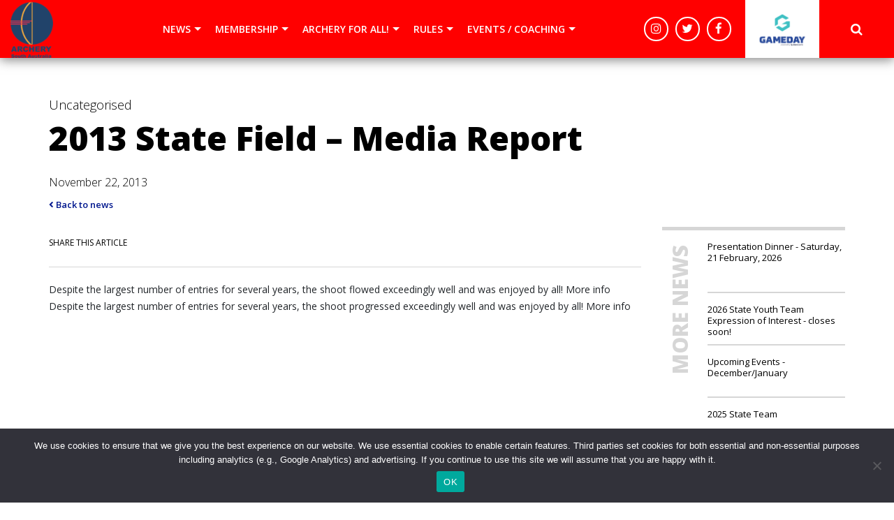

--- FILE ---
content_type: text/html; charset=UTF-8
request_url: https://archerysa.org.au/2013-state-field-media-report/
body_size: 16111
content:
<!DOCTYPE html>
<html lang="en-AU" xmlns:fb="https://www.facebook.com/2008/fbml" xmlns:addthis="https://www.addthis.com/help/api-spec"  class="no-js no-svg">
	<head>
		<meta charset="UTF-8">
		<meta name="viewport" content="width=device-width, initial-scale=1">
		<link rel="profile" href="https://gmpg.org/xfn/11">
		<title>
		    2013 State Field &#8211; Media Report &#124; ARCHERY SA		</title>
		<link rel="shortcut icon" href="" />
		<meta name='robots' content='max-image-preview:large' />
<link rel='dns-prefetch' href='//maxcdn.bootstrapcdn.com' />
<link rel='dns-prefetch' href='//use.fontawesome.com' />
<link rel='dns-prefetch' href='//s7.addthis.com' />
<link rel="alternate" title="oEmbed (JSON)" type="application/json+oembed" href="https://archerysa.org.au/wp-json/oembed/1.0/embed?url=https%3A%2F%2Farcherysa.org.au%2F2013-state-field-media-report%2F" />
<link rel="alternate" title="oEmbed (XML)" type="text/xml+oembed" href="https://archerysa.org.au/wp-json/oembed/1.0/embed?url=https%3A%2F%2Farcherysa.org.au%2F2013-state-field-media-report%2F&#038;format=xml" />
		<style>
			.lazyload,
			.lazyloading {
				max-width: 100%;
			}
		</style>
		<style type="text/css">
.hasCountdown{text-shadow:transparent 0 1px 1px;overflow:hidden;padding:5px}
.countdown_rtl{direction:rtl}
.countdown_holding span{background-color:#ccc}
.countdown_row{clear:both;width:100%;text-align:center}
.countdown_show1 .countdown_section{width:98%}
.countdown_show2 .countdown_section{width:48%}
.countdown_show3 .countdown_section{width:32.5%}
.countdown_show4 .countdown_section{width:24.5%}
.countdown_show5 .countdown_section{width:19.5%}
.countdown_show6 .countdown_section{width:16.25%}
.countdown_show7 .countdown_section{width:14%}
.countdown_section{display:block;float:left;font-size:75%;text-align:center;margin:3px 0}
.countdown_amount{font-size:200%}
.countdown_descr{display:block;width:100%}
a.countdown_infolink{display:block;border-radius:10px;width:14px;height:13px;float:right;font-size:9px;line-height:13px;font-weight:700;text-align:center;position:relative;top:-15px;border:1px solid}
#countdown-preview{padding:10px}
</style>
<style id='wp-img-auto-sizes-contain-inline-css' type='text/css'>
img:is([sizes=auto i],[sizes^="auto," i]){contain-intrinsic-size:3000px 1500px}
/*# sourceURL=wp-img-auto-sizes-contain-inline-css */
</style>
<link rel='stylesheet' id='tribe-events-pro-mini-calendar-block-styles-css' href='https://archerysa.org.au/wp-content/plugins/events-calendar-pro/build/css/tribe-events-pro-mini-calendar-block.css?ver=7.7.12' type='text/css' media='all' />
<style id='wp-emoji-styles-inline-css' type='text/css'>

	img.wp-smiley, img.emoji {
		display: inline !important;
		border: none !important;
		box-shadow: none !important;
		height: 1em !important;
		width: 1em !important;
		margin: 0 0.07em !important;
		vertical-align: -0.1em !important;
		background: none !important;
		padding: 0 !important;
	}
/*# sourceURL=wp-emoji-styles-inline-css */
</style>
<link rel='stylesheet' id='wp-block-library-css' href='https://archerysa.org.au/wp-includes/css/dist/block-library/style.min.css?ver=6.9' type='text/css' media='all' />
<style id='global-styles-inline-css' type='text/css'>
:root{--wp--preset--aspect-ratio--square: 1;--wp--preset--aspect-ratio--4-3: 4/3;--wp--preset--aspect-ratio--3-4: 3/4;--wp--preset--aspect-ratio--3-2: 3/2;--wp--preset--aspect-ratio--2-3: 2/3;--wp--preset--aspect-ratio--16-9: 16/9;--wp--preset--aspect-ratio--9-16: 9/16;--wp--preset--color--black: #000000;--wp--preset--color--cyan-bluish-gray: #abb8c3;--wp--preset--color--white: #ffffff;--wp--preset--color--pale-pink: #f78da7;--wp--preset--color--vivid-red: #cf2e2e;--wp--preset--color--luminous-vivid-orange: #ff6900;--wp--preset--color--luminous-vivid-amber: #fcb900;--wp--preset--color--light-green-cyan: #7bdcb5;--wp--preset--color--vivid-green-cyan: #00d084;--wp--preset--color--pale-cyan-blue: #8ed1fc;--wp--preset--color--vivid-cyan-blue: #0693e3;--wp--preset--color--vivid-purple: #9b51e0;--wp--preset--gradient--vivid-cyan-blue-to-vivid-purple: linear-gradient(135deg,rgb(6,147,227) 0%,rgb(155,81,224) 100%);--wp--preset--gradient--light-green-cyan-to-vivid-green-cyan: linear-gradient(135deg,rgb(122,220,180) 0%,rgb(0,208,130) 100%);--wp--preset--gradient--luminous-vivid-amber-to-luminous-vivid-orange: linear-gradient(135deg,rgb(252,185,0) 0%,rgb(255,105,0) 100%);--wp--preset--gradient--luminous-vivid-orange-to-vivid-red: linear-gradient(135deg,rgb(255,105,0) 0%,rgb(207,46,46) 100%);--wp--preset--gradient--very-light-gray-to-cyan-bluish-gray: linear-gradient(135deg,rgb(238,238,238) 0%,rgb(169,184,195) 100%);--wp--preset--gradient--cool-to-warm-spectrum: linear-gradient(135deg,rgb(74,234,220) 0%,rgb(151,120,209) 20%,rgb(207,42,186) 40%,rgb(238,44,130) 60%,rgb(251,105,98) 80%,rgb(254,248,76) 100%);--wp--preset--gradient--blush-light-purple: linear-gradient(135deg,rgb(255,206,236) 0%,rgb(152,150,240) 100%);--wp--preset--gradient--blush-bordeaux: linear-gradient(135deg,rgb(254,205,165) 0%,rgb(254,45,45) 50%,rgb(107,0,62) 100%);--wp--preset--gradient--luminous-dusk: linear-gradient(135deg,rgb(255,203,112) 0%,rgb(199,81,192) 50%,rgb(65,88,208) 100%);--wp--preset--gradient--pale-ocean: linear-gradient(135deg,rgb(255,245,203) 0%,rgb(182,227,212) 50%,rgb(51,167,181) 100%);--wp--preset--gradient--electric-grass: linear-gradient(135deg,rgb(202,248,128) 0%,rgb(113,206,126) 100%);--wp--preset--gradient--midnight: linear-gradient(135deg,rgb(2,3,129) 0%,rgb(40,116,252) 100%);--wp--preset--font-size--small: 13px;--wp--preset--font-size--medium: 20px;--wp--preset--font-size--large: 36px;--wp--preset--font-size--x-large: 42px;--wp--preset--spacing--20: 0.44rem;--wp--preset--spacing--30: 0.67rem;--wp--preset--spacing--40: 1rem;--wp--preset--spacing--50: 1.5rem;--wp--preset--spacing--60: 2.25rem;--wp--preset--spacing--70: 3.38rem;--wp--preset--spacing--80: 5.06rem;--wp--preset--shadow--natural: 6px 6px 9px rgba(0, 0, 0, 0.2);--wp--preset--shadow--deep: 12px 12px 50px rgba(0, 0, 0, 0.4);--wp--preset--shadow--sharp: 6px 6px 0px rgba(0, 0, 0, 0.2);--wp--preset--shadow--outlined: 6px 6px 0px -3px rgb(255, 255, 255), 6px 6px rgb(0, 0, 0);--wp--preset--shadow--crisp: 6px 6px 0px rgb(0, 0, 0);}:where(.is-layout-flex){gap: 0.5em;}:where(.is-layout-grid){gap: 0.5em;}body .is-layout-flex{display: flex;}.is-layout-flex{flex-wrap: wrap;align-items: center;}.is-layout-flex > :is(*, div){margin: 0;}body .is-layout-grid{display: grid;}.is-layout-grid > :is(*, div){margin: 0;}:where(.wp-block-columns.is-layout-flex){gap: 2em;}:where(.wp-block-columns.is-layout-grid){gap: 2em;}:where(.wp-block-post-template.is-layout-flex){gap: 1.25em;}:where(.wp-block-post-template.is-layout-grid){gap: 1.25em;}.has-black-color{color: var(--wp--preset--color--black) !important;}.has-cyan-bluish-gray-color{color: var(--wp--preset--color--cyan-bluish-gray) !important;}.has-white-color{color: var(--wp--preset--color--white) !important;}.has-pale-pink-color{color: var(--wp--preset--color--pale-pink) !important;}.has-vivid-red-color{color: var(--wp--preset--color--vivid-red) !important;}.has-luminous-vivid-orange-color{color: var(--wp--preset--color--luminous-vivid-orange) !important;}.has-luminous-vivid-amber-color{color: var(--wp--preset--color--luminous-vivid-amber) !important;}.has-light-green-cyan-color{color: var(--wp--preset--color--light-green-cyan) !important;}.has-vivid-green-cyan-color{color: var(--wp--preset--color--vivid-green-cyan) !important;}.has-pale-cyan-blue-color{color: var(--wp--preset--color--pale-cyan-blue) !important;}.has-vivid-cyan-blue-color{color: var(--wp--preset--color--vivid-cyan-blue) !important;}.has-vivid-purple-color{color: var(--wp--preset--color--vivid-purple) !important;}.has-black-background-color{background-color: var(--wp--preset--color--black) !important;}.has-cyan-bluish-gray-background-color{background-color: var(--wp--preset--color--cyan-bluish-gray) !important;}.has-white-background-color{background-color: var(--wp--preset--color--white) !important;}.has-pale-pink-background-color{background-color: var(--wp--preset--color--pale-pink) !important;}.has-vivid-red-background-color{background-color: var(--wp--preset--color--vivid-red) !important;}.has-luminous-vivid-orange-background-color{background-color: var(--wp--preset--color--luminous-vivid-orange) !important;}.has-luminous-vivid-amber-background-color{background-color: var(--wp--preset--color--luminous-vivid-amber) !important;}.has-light-green-cyan-background-color{background-color: var(--wp--preset--color--light-green-cyan) !important;}.has-vivid-green-cyan-background-color{background-color: var(--wp--preset--color--vivid-green-cyan) !important;}.has-pale-cyan-blue-background-color{background-color: var(--wp--preset--color--pale-cyan-blue) !important;}.has-vivid-cyan-blue-background-color{background-color: var(--wp--preset--color--vivid-cyan-blue) !important;}.has-vivid-purple-background-color{background-color: var(--wp--preset--color--vivid-purple) !important;}.has-black-border-color{border-color: var(--wp--preset--color--black) !important;}.has-cyan-bluish-gray-border-color{border-color: var(--wp--preset--color--cyan-bluish-gray) !important;}.has-white-border-color{border-color: var(--wp--preset--color--white) !important;}.has-pale-pink-border-color{border-color: var(--wp--preset--color--pale-pink) !important;}.has-vivid-red-border-color{border-color: var(--wp--preset--color--vivid-red) !important;}.has-luminous-vivid-orange-border-color{border-color: var(--wp--preset--color--luminous-vivid-orange) !important;}.has-luminous-vivid-amber-border-color{border-color: var(--wp--preset--color--luminous-vivid-amber) !important;}.has-light-green-cyan-border-color{border-color: var(--wp--preset--color--light-green-cyan) !important;}.has-vivid-green-cyan-border-color{border-color: var(--wp--preset--color--vivid-green-cyan) !important;}.has-pale-cyan-blue-border-color{border-color: var(--wp--preset--color--pale-cyan-blue) !important;}.has-vivid-cyan-blue-border-color{border-color: var(--wp--preset--color--vivid-cyan-blue) !important;}.has-vivid-purple-border-color{border-color: var(--wp--preset--color--vivid-purple) !important;}.has-vivid-cyan-blue-to-vivid-purple-gradient-background{background: var(--wp--preset--gradient--vivid-cyan-blue-to-vivid-purple) !important;}.has-light-green-cyan-to-vivid-green-cyan-gradient-background{background: var(--wp--preset--gradient--light-green-cyan-to-vivid-green-cyan) !important;}.has-luminous-vivid-amber-to-luminous-vivid-orange-gradient-background{background: var(--wp--preset--gradient--luminous-vivid-amber-to-luminous-vivid-orange) !important;}.has-luminous-vivid-orange-to-vivid-red-gradient-background{background: var(--wp--preset--gradient--luminous-vivid-orange-to-vivid-red) !important;}.has-very-light-gray-to-cyan-bluish-gray-gradient-background{background: var(--wp--preset--gradient--very-light-gray-to-cyan-bluish-gray) !important;}.has-cool-to-warm-spectrum-gradient-background{background: var(--wp--preset--gradient--cool-to-warm-spectrum) !important;}.has-blush-light-purple-gradient-background{background: var(--wp--preset--gradient--blush-light-purple) !important;}.has-blush-bordeaux-gradient-background{background: var(--wp--preset--gradient--blush-bordeaux) !important;}.has-luminous-dusk-gradient-background{background: var(--wp--preset--gradient--luminous-dusk) !important;}.has-pale-ocean-gradient-background{background: var(--wp--preset--gradient--pale-ocean) !important;}.has-electric-grass-gradient-background{background: var(--wp--preset--gradient--electric-grass) !important;}.has-midnight-gradient-background{background: var(--wp--preset--gradient--midnight) !important;}.has-small-font-size{font-size: var(--wp--preset--font-size--small) !important;}.has-medium-font-size{font-size: var(--wp--preset--font-size--medium) !important;}.has-large-font-size{font-size: var(--wp--preset--font-size--large) !important;}.has-x-large-font-size{font-size: var(--wp--preset--font-size--x-large) !important;}
/*# sourceURL=global-styles-inline-css */
</style>

<style id='classic-theme-styles-inline-css' type='text/css'>
/*! This file is auto-generated */
.wp-block-button__link{color:#fff;background-color:#32373c;border-radius:9999px;box-shadow:none;text-decoration:none;padding:calc(.667em + 2px) calc(1.333em + 2px);font-size:1.125em}.wp-block-file__button{background:#32373c;color:#fff;text-decoration:none}
/*# sourceURL=/wp-includes/css/classic-themes.min.css */
</style>
<link rel='stylesheet' id='cookie-notice-front-css' href='https://archerysa.org.au/wp-content/plugins/cookie-notice/css/front.min.css?ver=2.5.11' type='text/css' media='all' />
<link rel='stylesheet' id='responsive-lightbox-nivo_lightbox-css-css' href='https://archerysa.org.au/wp-content/plugins/responsive-lightbox-lite/assets/nivo-lightbox/nivo-lightbox.css?ver=6.9' type='text/css' media='all' />
<link rel='stylesheet' id='responsive-lightbox-nivo_lightbox-css-d-css' href='https://archerysa.org.au/wp-content/plugins/responsive-lightbox-lite/assets/nivo-lightbox/themes/default/default.css?ver=6.9' type='text/css' media='all' />
<link rel='stylesheet' id='responsive-style-css' href='https://archerysa.org.au/wp-content/themes/silver/core/css/bootstrap.min.css?ver=6.9' type='text/css' media='all' />
<link rel='stylesheet' id='responsive-child-style-css' href='https://archerysa.org.au/wp-content/themes/silver/core/css/app.css?ver=1.7.0' type='text/css' media='all' />
<link rel='stylesheet' id='responsive-slick-style-css' href='https://archerysa.org.au/wp-content/themes/silver/core/css/slick.css?ver=6.9' type='text/css' media='all' />
<link rel='stylesheet' id='responsive-fontawesome-style-css' href='https://use.fontawesome.com/releases/v5.3.1/css/all.css?ver=6.9' type='text/css' media='all' />
<link rel='stylesheet' id='custom-style-css' href='https://archerysa.org.au/wp-content/themes/custom-styles-1.css?ver=1.0.0' type='text/css' media='all' />
<link rel='stylesheet' id='addthis_all_pages-css' href='https://archerysa.org.au/wp-content/plugins/addthis/frontend/build/addthis_wordpress_public.min.css?ver=6.9' type='text/css' media='all' />
<link rel='stylesheet' id='googleFonts-css' href='https://fonts.googleapis.com/css?family=Open+Sans%3A300%2C400%2C600%2C700%2C800&#038;ver=6.9' type='text/css' media='all' />
<script type="text/javascript" id="cookie-notice-front-js-before">
/* <![CDATA[ */
var cnArgs = {"ajaxUrl":"https:\/\/archerysa.org.au\/wp-admin\/admin-ajax.php","nonce":"c97e70d85c","hideEffect":"slide","position":"bottom","onScroll":false,"onScrollOffset":100,"onClick":false,"cookieName":"cookie_notice_accepted","cookieTime":31536000,"cookieTimeRejected":2592000,"globalCookie":false,"redirection":false,"cache":true,"revokeCookies":false,"revokeCookiesOpt":"automatic"};

//# sourceURL=cookie-notice-front-js-before
/* ]]> */
</script>
<script type="text/javascript" src="https://archerysa.org.au/wp-content/plugins/cookie-notice/js/front.min.js?ver=2.5.11" id="cookie-notice-front-js"></script>
<script type="text/javascript" src="https://archerysa.org.au/wp-includes/js/jquery/jquery.min.js?ver=3.7.1" id="jquery-core-js"></script>
<script type="text/javascript" src="https://archerysa.org.au/wp-includes/js/jquery/jquery-migrate.min.js?ver=3.4.1" id="jquery-migrate-js"></script>
<script type="text/javascript" src="https://archerysa.org.au/wp-content/plugins/responsive-lightbox-lite/assets/nivo-lightbox/nivo-lightbox.min.js?ver=6.9" id="responsive-lightbox-nivo_lightbox-js"></script>
<script type="text/javascript" id="responsive-lightbox-lite-script-js-extra">
/* <![CDATA[ */
var rllArgs = {"script":"nivo_lightbox","selector":"lightbox","custom_events":""};
//# sourceURL=responsive-lightbox-lite-script-js-extra
/* ]]> */
</script>
<script type="text/javascript" src="https://archerysa.org.au/wp-content/plugins/responsive-lightbox-lite/assets/inc/script.js?ver=6.9" id="responsive-lightbox-lite-script-js"></script>
<script type="text/javascript" src="https://archerysa.org.au/wp-content/themes/silver/core/js/jquery.flexisel.js?ver=1" id="flexisel-js"></script>
<link rel="https://api.w.org/" href="https://archerysa.org.au/wp-json/" /><link rel="alternate" title="JSON" type="application/json" href="https://archerysa.org.au/wp-json/wp/v2/posts/7306" /><link rel="EditURI" type="application/rsd+xml" title="RSD" href="https://archerysa.org.au/xmlrpc.php?rsd" />
<meta name="generator" content="WordPress 6.9" />
<link rel="canonical" href="https://archerysa.org.au/2013-state-field-media-report/" />
<link rel='shortlink' href='https://archerysa.org.au/?p=7306' />
<!-- Stream WordPress user activity plugin v4.1.1 -->
<meta name="tec-api-version" content="v1"><meta name="tec-api-origin" content="https://archerysa.org.au"><link rel="alternate" href="https://archerysa.org.au/wp-json/tribe/events/v1/" />		<script>
			document.documentElement.className = document.documentElement.className.replace('no-js', 'js');
		</script>
				<style>
			.no-js img.lazyload {
				display: none;
			}

			figure.wp-block-image img.lazyloading {
				min-width: 150px;
			}

			.lazyload,
			.lazyloading {
				--smush-placeholder-width: 100px;
				--smush-placeholder-aspect-ratio: 1/1;
				width: var(--smush-image-width, var(--smush-placeholder-width)) !important;
				aspect-ratio: var(--smush-image-aspect-ratio, var(--smush-placeholder-aspect-ratio)) !important;
			}

						.lazyload, .lazyloading {
				opacity: 0;
			}

			.lazyloaded {
				opacity: 1;
				transition: opacity 400ms;
				transition-delay: 0ms;
			}

					</style>
		<link rel="icon" href="https://archerysa.org.au/wp-content/uploads/2020/04/cropped-logo_sa_header130H-32x32.png" sizes="32x32" />
<link rel="icon" href="https://archerysa.org.au/wp-content/uploads/2020/04/cropped-logo_sa_header130H-192x192.png" sizes="192x192" />
<link rel="apple-touch-icon" href="https://archerysa.org.au/wp-content/uploads/2020/04/cropped-logo_sa_header130H-180x180.png" />
<meta name="msapplication-TileImage" content="https://archerysa.org.au/wp-content/uploads/2020/04/cropped-logo_sa_header130H-270x270.png" />
		<!-- <script type="text/javascript" src="https://websites.sportstg.com/nf/elite.cgi?e=371&d=Setup&p=elite_internal&s=elite"></script> -->
					<!-- Global site tag (gtag.js) - Google Analytics -->


  window.dataLayer = window.dataLayer || [];
  function gtag(){dataLayer.push(arguments);}
  gtag('js', new Date());

  gtag('config', 'G-BDBYVR15NS');

				<!-- Hotjar Tracking Code for GameDay Websites -->
		<script>
		    (function(h,o,t,j,a,r){
		        h.hj=h.hj||function(){(h.hj.q=h.hj.q||[]).push(arguments)};
		        h._hjSettings={hjid:1950121,hjsv:6};
		        a=o.getElementsByTagName('head')[0];
		        r=o.createElement('script');r.async=1;
		        r.src=t+h._hjSettings.hjid+j+h._hjSettings.hjsv;
		        a.appendChild(r);
		    })(window,document,'https://static.hotjar.com/c/hotjar-','.js?sv=');
		</script>
	</head>
	<div id="nav-mobile-site-overlay"></div>
	<body class="cbp-spmenu-push">
		<div class="top-header-section">
								</div>
		<div class="header primary-colour-bg cbp-af-header">
			<div class="header-inner">
				<div class="container container-lg">
					<div class="row">
						<div class="col-2 col-sm-1 col-md-2" id="showLeftPush"><i class="fa fa-bars" aria-hidden="true"></i></div>
						<nav class="cbp-spmenu cbp-spmenu-vertical cbp-spmenu-left" id="cbp-spmenu-s1">
														<div class="main-nav"><ul id="menu-main-menu" class="menu"><li id="menu-item-920" class="menu-item menu-item-type-post_type menu-item-object-page menu-item-has-children menu-item-920"><a href="https://archerysa.org.au/latest-news/">NEWS</a>
<ul class="sub-menu">
	<li id="menu-item-923" class="menu-item menu-item-type-custom menu-item-object-custom menu-item-has-children menu-item-923"><a>AWARDS</a>
	<ul class="sub-menu">
		<li id="menu-item-922" class="menu-item menu-item-type-post_type menu-item-object-page menu-item-922"><a href="https://archerysa.org.au/hall-of-fame/">HALL OF FAME</a></li>
		<li id="menu-item-932" class="menu-item menu-item-type-custom menu-item-object-custom menu-item-has-children menu-item-932"><a>INTERNATIONAL AWARDS</a>
		<ul class="sub-menu">
			<li id="menu-item-2642" class="menu-item menu-item-type-post_type menu-item-object-page menu-item-2642"><a href="https://archerysa.org.au/international-awards-2020-2029/">International awards 2020-2029</a></li>
			<li id="menu-item-931" class="menu-item menu-item-type-post_type menu-item-object-page menu-item-931"><a href="https://archerysa.org.au/international-awards-2010-2019/">International awards 2010-2019</a></li>
			<li id="menu-item-930" class="menu-item menu-item-type-post_type menu-item-object-page menu-item-930"><a href="https://archerysa.org.au/international-awards-2000-2009/">International awards 2000-2009</a></li>
			<li id="menu-item-929" class="menu-item menu-item-type-post_type menu-item-object-page menu-item-929"><a href="https://archerysa.org.au/international-awards-1990-1999/">International awards 1990-1999</a></li>
			<li id="menu-item-928" class="menu-item menu-item-type-post_type menu-item-object-page menu-item-928"><a href="https://archerysa.org.au/international-awards-1970-1989/">International awards 1970-1989</a></li>
		</ul>
</li>
		<li id="menu-item-924" class="menu-item menu-item-type-post_type menu-item-object-page menu-item-924"><a href="https://archerysa.org.au/life-members/">LIFE MEMBERS</a></li>
		<li id="menu-item-927" class="menu-item menu-item-type-post_type menu-item-object-page menu-item-927"><a href="https://archerysa.org.au/other-awards-archery-sa/">OTHER AWARDS – ARCHERY SA</a></li>
		<li id="menu-item-8347" class="menu-item menu-item-type-post_type menu-item-object-page menu-item-8347"><a href="https://archerysa.org.au/other-awards-archery-sa/state-teams/">STATE TEAMS</a></li>
	</ul>
</li>
	<li id="menu-item-14395" class="menu-item menu-item-type-post_type menu-item-object-page menu-item-14395"><a href="https://archerysa.org.au/archery-sa-archives/">ARCHERY SA ARCHIVES</a></li>
</ul>
</li>
<li id="menu-item-11929" class="menu-item menu-item-type-custom menu-item-object-custom menu-item-has-children menu-item-11929"><a>MEMBERSHIP</a>
<ul class="sub-menu">
	<li id="menu-item-1031" class="menu-item menu-item-type-post_type menu-item-object-page menu-item-1031"><a href="https://archerysa.org.au/archery-is-for-all/get-into-archery/">Get Into Archery/Membership</a></li>
	<li id="menu-item-944" class="menu-item menu-item-type-post_type menu-item-object-page menu-item-944"><a href="https://archerysa.org.au/archery-is-for-all/joining-a-club/">Joining a Club</a></li>
	<li id="menu-item-3318" class="menu-item menu-item-type-post_type menu-item-object-page menu-item-3318"><a href="https://archerysa.org.au/archery-is-for-all/temporary-membership/">Temporary Membership</a></li>
	<li id="menu-item-979" class="menu-item menu-item-type-post_type menu-item-object-page menu-item-979"><a href="https://archerysa.org.au/archery-is-for-all/renew-your-membership/">RENEW your Membership</a></li>
	<li id="menu-item-943" class="menu-item menu-item-type-post_type menu-item-object-page menu-item-943"><a href="https://archerysa.org.au/archery-is-for-all/friends-of-archery-sa/">Friends of ARCHERY SA</a></li>
</ul>
</li>
<li id="menu-item-945" class="menu-item menu-item-type-custom menu-item-object-custom menu-item-has-children menu-item-945"><a>ARCHERY FOR ALL!</a>
<ul class="sub-menu">
	<li id="menu-item-8726" class="menu-item menu-item-type-post_type menu-item-object-page menu-item-8726"><a href="https://archerysa.org.au/archery-is-for-all/find-a-club/">FIND A CLUB</a></li>
	<li id="menu-item-2633" class="menu-item menu-item-type-post_type menu-item-object-page menu-item-has-children menu-item-2633"><a href="https://archerysa.org.au/what-we-are/">ABOUT US &#8211; ARCHERY SA</a>
	<ul class="sub-menu">
		<li id="menu-item-17311" class="menu-item menu-item-type-post_type menu-item-object-page menu-item-17311"><a href="https://archerysa.org.au/archery-sa-board-2025-2026/">ARCHERY SA Board 2025/2026</a></li>
	</ul>
</li>
	<li id="menu-item-989" class="menu-item menu-item-type-post_type menu-item-object-page menu-item-989"><a href="https://archerysa.org.au/archery-is-for-all/club-information/">FOR CLUBS: INFO</a></li>
	<li id="menu-item-950" class="menu-item menu-item-type-post_type menu-item-object-page menu-item-950"><a href="https://archerysa.org.au/archery-alliance-of-australia-in-sa/">Archery Alliance of Australia, in SA</a></li>
	<li id="menu-item-1529" class="menu-item menu-item-type-post_type menu-item-object-page menu-item-1529"><a href="https://archerysa.org.au/archery-is-for-all/links/">Links</a></li>
	<li id="menu-item-955" class="menu-item menu-item-type-post_type menu-item-object-page menu-item-has-children menu-item-955"><a href="https://archerysa.org.au/contact-us/">Contact Us</a>
	<ul class="sub-menu">
		<li id="menu-item-921" class="menu-item menu-item-type-custom menu-item-object-custom menu-item-921"><a target="_blank" href="https://account.archery.assemblesports.io/finder?id=3002365">Merchandise</a></li>
	</ul>
</li>
</ul>
</li>
<li id="menu-item-9779" class="menu-item menu-item-type-custom menu-item-object-custom menu-item-has-children menu-item-9779"><a>RULES</a>
<ul class="sub-menu">
	<li id="menu-item-1221" class="menu-item menu-item-type-post_type menu-item-object-page menu-item-1221"><a href="https://archerysa.org.au/constitution-rules-policies/">CONSTITUTION, RULES &#038; POLICIES</a></li>
	<li id="menu-item-993" class="menu-item menu-item-type-post_type menu-item-object-page menu-item-993"><a href="https://archerysa.org.au/member-protection/">INTEGRITY/MEMBER PROTECTION</a></li>
	<li id="menu-item-2630" class="menu-item menu-item-type-post_type menu-item-object-page menu-item-2630"><a href="https://archerysa.org.au/archery-is-for-all/crossbows/">CROSSBOWS</a></li>
</ul>
</li>
<li id="menu-item-948" class="menu-item menu-item-type-custom menu-item-object-custom menu-item-has-children menu-item-948"><a>EVENTS / COACHING</a>
<ul class="sub-menu">
	<li id="menu-item-2641" class="menu-item menu-item-type-taxonomy menu-item-object-tribe_events_cat menu-item-2641"><a href="https://archerysa.org.au/events/category/home/">CALENDAR</a></li>
	<li id="menu-item-949" class="menu-item menu-item-type-post_type menu-item-object-page menu-item-949"><a href="https://archerysa.org.au/age-classes/">AGE CLASSES</a></li>
	<li id="menu-item-996" class="menu-item menu-item-type-post_type menu-item-object-page menu-item-996"><a href="https://archerysa.org.au/tournaments-events/event-entry-fees/">ENTRY FEES</a></li>
	<li id="menu-item-1563" class="menu-item menu-item-type-post_type menu-item-object-page menu-item-1563"><a href="https://archerysa.org.au/tournaments-events/event-results/">RESULTS (State &#038; Club)</a></li>
	<li id="menu-item-16436" class="menu-item menu-item-type-post_type menu-item-object-page menu-item-16436"><a href="https://archerysa.org.au/state-team-selection/">State Team Selection</a></li>
	<li id="menu-item-952" class="menu-item menu-item-type-post_type menu-item-object-page menu-item-has-children menu-item-952"><a href="https://archerysa.org.au/tournaments-events/qualification-ranking-events-qres/">Qualification &#038; Ranking Events (QREs)</a>
	<ul class="sub-menu">
		<li id="menu-item-953" class="menu-item menu-item-type-post_type menu-item-object-page menu-item-953"><a href="https://archerysa.org.au/tournaments-events/qualification-ranking-events-qres/register-to-shoot-in-a-qre/">Register to Shoot in a QRE</a></li>
	</ul>
</li>
	<li id="menu-item-1548" class="menu-item menu-item-type-post_type menu-item-object-page menu-item-1548"><a href="https://archerysa.org.au/tournaments-events/register-a-tournament/">REGISTER A TOURNAMENT</a></li>
	<li id="menu-item-951" class="menu-item menu-item-type-post_type menu-item-object-page menu-item-951"><a href="https://archerysa.org.au/state-records-information/">STATE RECORDS &#038; INFORMATION</a></li>
	<li id="menu-item-954" class="menu-item menu-item-type-post_type menu-item-object-page menu-item-954"><a href="https://archerysa.org.au/tournaments-events/tournament-officials/">TOURNAMENT OFFICIALS</a></li>
	<li id="menu-item-936" class="menu-item menu-item-type-custom menu-item-object-custom menu-item-has-children menu-item-936"><a>COACHING AND DEVELOPMENT</a>
	<ul class="sub-menu">
		<li id="menu-item-937" class="menu-item menu-item-type-post_type menu-item-object-page menu-item-937"><a href="https://archerysa.org.au/10-step-archery-pathway/">10 Step Archery Pathway</a></li>
		<li id="menu-item-938" class="menu-item menu-item-type-post_type menu-item-object-page menu-item-938"><a href="https://archerysa.org.au/development-programs/">Development Programs</a></li>
		<li id="menu-item-939" class="menu-item menu-item-type-post_type menu-item-object-page menu-item-939"><a href="https://archerysa.org.au/becoming-a-coach/">Becoming a Coach</a></li>
		<li id="menu-item-12794" class="menu-item menu-item-type-post_type menu-item-object-page menu-item-12794"><a href="https://archerysa.org.au/les-gazelle-scholarship/">The Les Gazelles Scholarship</a></li>
	</ul>
</li>
</ul>
</li>
</ul></div>							<div class="social-links-wrap">
				    												<div class="social-link-item">
										<a href="https://www.facebook.com/ARCHERYSA/" target="_blank"><i class="fa fa-facebook-f" aria-hidden="true"></i></a>
									</div>
																									<div class="social-link-item">
										<a href="https://x.com/archery_southoz" target="_blank"><i class="fa fa-twitter" aria-hidden="true"></i></a>
									</div>
																									<div class="social-link-item">
										<a href="https://instagram.com/archerysouthaustralia" target="_blank"><i class="fa fa-instagram" aria-hidden="true"></i></a>
									</div>
																				    		</div>
						</nav>
						<div class="col-4 col-sm-4 col-md-5 col-lg-2 col-xl-2 header-logo-wrap">
																	<div class="large-logo">
											<a href="https://archerysa.org.au/">
												<img width="61" height="83" data-src="https://archerysa.org.au/wp-content/uploads/2020/04/logo_sa_header130H-61x83.png" class="attachment-large-logo size-large-logo lazyload" alt="" decoding="async" data-srcset="https://archerysa.org.au/wp-content/uploads/2020/04/logo_sa_header130H-61x83.png 61w, https://archerysa.org.au/wp-content/uploads/2020/04/logo_sa_header130H-37x50.png 37w, https://archerysa.org.au/wp-content/uploads/2020/04/logo_sa_header130H-22x30.png 22w, https://archerysa.org.au/wp-content/uploads/2020/04/logo_sa_header130H-73x100.png 73w, https://archerysa.org.au/wp-content/uploads/2020/04/logo_sa_header130H-80x110.png 80w, https://archerysa.org.au/wp-content/uploads/2020/04/logo_sa_header130H.png 95w" data-sizes="(max-width: 61px) 100vw, 61px" src="[data-uri]" style="--smush-placeholder-width: 61px; --smush-placeholder-aspect-ratio: 61/83;" />											</a>
										</div>
								
													</div>
													<div class="col-sm-5 col-md-5 col-lg-6 col-xl-6 header-nav-wrap">
								<div id="main-nav-social-shorten" class="main-nav"><ul id="menu-main-menu-1" class="menu"><li class="menu-item menu-item-type-post_type menu-item-object-page menu-item-has-children menu-item-920"><a href="https://archerysa.org.au/latest-news/">NEWS</a>
<ul class="sub-menu">
	<li class="menu-item menu-item-type-custom menu-item-object-custom menu-item-has-children menu-item-923"><a>AWARDS</a>
	<ul class="sub-menu">
		<li class="menu-item menu-item-type-post_type menu-item-object-page menu-item-922"><a href="https://archerysa.org.au/hall-of-fame/">HALL OF FAME</a></li>
		<li class="menu-item menu-item-type-custom menu-item-object-custom menu-item-has-children menu-item-932"><a>INTERNATIONAL AWARDS</a>
		<ul class="sub-menu">
			<li class="menu-item menu-item-type-post_type menu-item-object-page menu-item-2642"><a href="https://archerysa.org.au/international-awards-2020-2029/">International awards 2020-2029</a></li>
			<li class="menu-item menu-item-type-post_type menu-item-object-page menu-item-931"><a href="https://archerysa.org.au/international-awards-2010-2019/">International awards 2010-2019</a></li>
			<li class="menu-item menu-item-type-post_type menu-item-object-page menu-item-930"><a href="https://archerysa.org.au/international-awards-2000-2009/">International awards 2000-2009</a></li>
			<li class="menu-item menu-item-type-post_type menu-item-object-page menu-item-929"><a href="https://archerysa.org.au/international-awards-1990-1999/">International awards 1990-1999</a></li>
			<li class="menu-item menu-item-type-post_type menu-item-object-page menu-item-928"><a href="https://archerysa.org.au/international-awards-1970-1989/">International awards 1970-1989</a></li>
		</ul>
</li>
		<li class="menu-item menu-item-type-post_type menu-item-object-page menu-item-924"><a href="https://archerysa.org.au/life-members/">LIFE MEMBERS</a></li>
		<li class="menu-item menu-item-type-post_type menu-item-object-page menu-item-927"><a href="https://archerysa.org.au/other-awards-archery-sa/">OTHER AWARDS – ARCHERY SA</a></li>
		<li class="menu-item menu-item-type-post_type menu-item-object-page menu-item-8347"><a href="https://archerysa.org.au/other-awards-archery-sa/state-teams/">STATE TEAMS</a></li>
	</ul>
</li>
	<li class="menu-item menu-item-type-post_type menu-item-object-page menu-item-14395"><a href="https://archerysa.org.au/archery-sa-archives/">ARCHERY SA ARCHIVES</a></li>
</ul>
</li>
<li class="menu-item menu-item-type-custom menu-item-object-custom menu-item-has-children menu-item-11929"><a>MEMBERSHIP</a>
<ul class="sub-menu">
	<li class="menu-item menu-item-type-post_type menu-item-object-page menu-item-1031"><a href="https://archerysa.org.au/archery-is-for-all/get-into-archery/">Get Into Archery/Membership</a></li>
	<li class="menu-item menu-item-type-post_type menu-item-object-page menu-item-944"><a href="https://archerysa.org.au/archery-is-for-all/joining-a-club/">Joining a Club</a></li>
	<li class="menu-item menu-item-type-post_type menu-item-object-page menu-item-3318"><a href="https://archerysa.org.au/archery-is-for-all/temporary-membership/">Temporary Membership</a></li>
	<li class="menu-item menu-item-type-post_type menu-item-object-page menu-item-979"><a href="https://archerysa.org.au/archery-is-for-all/renew-your-membership/">RENEW your Membership</a></li>
	<li class="menu-item menu-item-type-post_type menu-item-object-page menu-item-943"><a href="https://archerysa.org.au/archery-is-for-all/friends-of-archery-sa/">Friends of ARCHERY SA</a></li>
</ul>
</li>
<li class="menu-item menu-item-type-custom menu-item-object-custom menu-item-has-children menu-item-945"><a>ARCHERY FOR ALL!</a>
<ul class="sub-menu">
	<li class="menu-item menu-item-type-post_type menu-item-object-page menu-item-8726"><a href="https://archerysa.org.au/archery-is-for-all/find-a-club/">FIND A CLUB</a></li>
	<li class="menu-item menu-item-type-post_type menu-item-object-page menu-item-has-children menu-item-2633"><a href="https://archerysa.org.au/what-we-are/">ABOUT US &#8211; ARCHERY SA</a>
	<ul class="sub-menu">
		<li class="menu-item menu-item-type-post_type menu-item-object-page menu-item-17311"><a href="https://archerysa.org.au/archery-sa-board-2025-2026/">ARCHERY SA Board 2025/2026</a></li>
	</ul>
</li>
	<li class="menu-item menu-item-type-post_type menu-item-object-page menu-item-989"><a href="https://archerysa.org.au/archery-is-for-all/club-information/">FOR CLUBS: INFO</a></li>
	<li class="menu-item menu-item-type-post_type menu-item-object-page menu-item-950"><a href="https://archerysa.org.au/archery-alliance-of-australia-in-sa/">Archery Alliance of Australia, in SA</a></li>
	<li class="menu-item menu-item-type-post_type menu-item-object-page menu-item-1529"><a href="https://archerysa.org.au/archery-is-for-all/links/">Links</a></li>
	<li class="menu-item menu-item-type-post_type menu-item-object-page menu-item-has-children menu-item-955"><a href="https://archerysa.org.au/contact-us/">Contact Us</a>
	<ul class="sub-menu">
		<li class="menu-item menu-item-type-custom menu-item-object-custom menu-item-921"><a target="_blank" href="https://account.archery.assemblesports.io/finder?id=3002365">Merchandise</a></li>
	</ul>
</li>
</ul>
</li>
<li class="menu-item menu-item-type-custom menu-item-object-custom menu-item-has-children menu-item-9779"><a>RULES</a>
<ul class="sub-menu">
	<li class="menu-item menu-item-type-post_type menu-item-object-page menu-item-1221"><a href="https://archerysa.org.au/constitution-rules-policies/">CONSTITUTION, RULES &#038; POLICIES</a></li>
	<li class="menu-item menu-item-type-post_type menu-item-object-page menu-item-993"><a href="https://archerysa.org.au/member-protection/">INTEGRITY/MEMBER PROTECTION</a></li>
	<li class="menu-item menu-item-type-post_type menu-item-object-page menu-item-2630"><a href="https://archerysa.org.au/archery-is-for-all/crossbows/">CROSSBOWS</a></li>
</ul>
</li>
<li class="menu-item menu-item-type-custom menu-item-object-custom menu-item-has-children menu-item-948"><a>EVENTS / COACHING</a>
<ul class="sub-menu">
	<li class="menu-item menu-item-type-taxonomy menu-item-object-tribe_events_cat menu-item-2641"><a href="https://archerysa.org.au/events/category/home/">CALENDAR</a></li>
	<li class="menu-item menu-item-type-post_type menu-item-object-page menu-item-949"><a href="https://archerysa.org.au/age-classes/">AGE CLASSES</a></li>
	<li class="menu-item menu-item-type-post_type menu-item-object-page menu-item-996"><a href="https://archerysa.org.au/tournaments-events/event-entry-fees/">ENTRY FEES</a></li>
	<li class="menu-item menu-item-type-post_type menu-item-object-page menu-item-1563"><a href="https://archerysa.org.au/tournaments-events/event-results/">RESULTS (State &#038; Club)</a></li>
	<li class="menu-item menu-item-type-post_type menu-item-object-page menu-item-16436"><a href="https://archerysa.org.au/state-team-selection/">State Team Selection</a></li>
	<li class="menu-item menu-item-type-post_type menu-item-object-page menu-item-has-children menu-item-952"><a href="https://archerysa.org.au/tournaments-events/qualification-ranking-events-qres/">Qualification &#038; Ranking Events (QREs)</a>
	<ul class="sub-menu">
		<li class="menu-item menu-item-type-post_type menu-item-object-page menu-item-953"><a href="https://archerysa.org.au/tournaments-events/qualification-ranking-events-qres/register-to-shoot-in-a-qre/">Register to Shoot in a QRE</a></li>
	</ul>
</li>
	<li class="menu-item menu-item-type-post_type menu-item-object-page menu-item-1548"><a href="https://archerysa.org.au/tournaments-events/register-a-tournament/">REGISTER A TOURNAMENT</a></li>
	<li class="menu-item menu-item-type-post_type menu-item-object-page menu-item-951"><a href="https://archerysa.org.au/state-records-information/">STATE RECORDS &#038; INFORMATION</a></li>
	<li class="menu-item menu-item-type-post_type menu-item-object-page menu-item-954"><a href="https://archerysa.org.au/tournaments-events/tournament-officials/">TOURNAMENT OFFICIALS</a></li>
	<li class="menu-item menu-item-type-custom menu-item-object-custom menu-item-has-children menu-item-936"><a>COACHING AND DEVELOPMENT</a>
	<ul class="sub-menu">
		<li class="menu-item menu-item-type-post_type menu-item-object-page menu-item-937"><a href="https://archerysa.org.au/10-step-archery-pathway/">10 Step Archery Pathway</a></li>
		<li class="menu-item menu-item-type-post_type menu-item-object-page menu-item-938"><a href="https://archerysa.org.au/development-programs/">Development Programs</a></li>
		<li class="menu-item menu-item-type-post_type menu-item-object-page menu-item-939"><a href="https://archerysa.org.au/becoming-a-coach/">Becoming a Coach</a></li>
		<li class="menu-item menu-item-type-post_type menu-item-object-page menu-item-12794"><a href="https://archerysa.org.au/les-gazelle-scholarship/">The Les Gazelles Scholarship</a></li>
	</ul>
</li>
</ul>
</li>
</ul></div>						
							</div>
													<div class="col-sm-3 col-md-3 col-lg-2 header-social">
								<div class="social-links-wrap">
					    								    				<div class="social-link-item">
											<a href="https://www.facebook.com/ARCHERYSA/" target="_blank"><i class="fa fa-facebook-f" aria-hidden="true"></i></a>
										</div>
																												<div class="social-link-item">
											<a href="https://x.com/archery_southoz" target="_blank"><i class="fa fa-twitter" aria-hidden="true"></i></a>
										</div>
																												<div class="social-link-item">
											<a href="https://instagram.com/archerysouthaustralia" target="_blank"><i class="fa fa-instagram" aria-hidden="true"></i></a>
										</div>
																							    		</div>
							</div>
												<div class="col-2 col-sm-2 col-md-2 col-lg-1" style="padding:0px;">
															<div class="header-sponsor">
																		<div class="header-sponsor-item">
										<a href="https://mygameday.app/" target="_blank">
											<img width="80" height="50" data-src="https://archerysa.org.au/wp-content/uploads/2021/03/gameday-portrait.png" class="attachment-small-sponsor size-small-sponsor lazyload" alt="GAMEDAY powered by stack sports" decoding="async" src="[data-uri]" style="--smush-placeholder-width: 80px; --smush-placeholder-aspect-ratio: 80/50;" />										</a>
									</div>
								</div>
													</div>
						<div class="col-2 col-sm-1 col-md-1 mobile-team">
													</div>
						<div class="col-2 col-sm-1 col-md-1 col-lg-1 top-search">
							<div class="top-search-wrap">
								<div class="top-search-item">
									<a href="#" title="Search" class="fa fa-search search-icon"></a>
								</div>
							</div>
						</div>
						<div class="menu-logo search-bar">
					        <form role="search" method="get" id="searchform" class="searchform" action="https://archerysa.org.au/">
					            <div>
					                <input type="text" value="" name="s" id="s" placeholder="Type your search term here..." />
					                <input type="submit" id="searchsubmit" class="" value="Search" />
					            </div>
					        </form>
					    </div>
					</div>
				</div>
			</div>
		</div><!-- end of #header -->
		<div class="site-wrap">
<div class="article single">
	<div class="container">
		<div class="row">
			<div class="col-md-12">
				<div class="article-category-wrap">
					<span class="article-category">
						<a href="https://archerysa.org.au/category/uncategorised-en/" alt="View all posts in Uncategorised">Uncategorised</a>					</span>
				</div>
				<div class="article-title-wrap">
					<h1 class="article-title">2013 State Field &#8211; Media Report</h1>
				</div>
				<div class="article-date-wrap">
					<h2>November 22, 2013</h2>				</div>
				<div class="news-back-wrap">
										<a href="https://archerysa.org.au/latest-news/" class="primary-colour"><i class="fas fa-angle-left"></i> Back to news</a>
				</div>
			</div>
			<div class="col-sm-12 col-lg-9">
				<div class="article-image-wrap">
															</div>
				<div class="article-share-wrap">
					<p>Share this article</p>
					<!-- Created with a shortcode from an AddThis plugin --><div class="addthis_inline_share_toolbox_sjxi addthis_tool"></div><!-- End of short code snippet -->				</div>
				<div class="article-content">
																		<div id="post-7306" class="post-7306 post type-post status-publish format-standard hentry category-uncategorised-en">
								<div class="post-entry">
									<div class="at-above-post addthis_tool" data-url="https://archerysa.org.au/2013-state-field-media-report/"></div><p>Despite the largest number of entries for several years, the shoot flowed exceedingly well and was enjoyed by all!  More info   Despite the largest number of entries for several years, the shoot progressed exceedingly well and was enjoyed by all!  More info</p>
<!-- AddThis Advanced Settings above via filter on the_content --><!-- AddThis Advanced Settings below via filter on the_content --><!-- AddThis Advanced Settings generic via filter on the_content --><!-- AddThis Share Buttons above via filter on the_content --><!-- AddThis Share Buttons below via filter on the_content --><div class="at-below-post addthis_tool" data-url="https://archerysa.org.au/2013-state-field-media-report/"></div><!-- AddThis Share Buttons generic via filter on the_content -->								</div>
							</div>
										</div>
			</div>
			<div class="col-md-3 internal-page-col">
				<div class="more-news-wrapper">
					<div class="more-new-title">
						<h2>More News</h2>
					</div>
					<ul class="more-news-articles">
													<li class="more-news-item">
							    <a href="https://archerysa.org.au/presentation-dinner-26-february-2025/">Presentation Dinner - Saturday, 21 February, 2026</a>							</li>
														<li class="more-news-item">
							    <a href="https://archerysa.org.au/2026-state-youth-team-expression-of-interest/">2026  State Youth Team Expression of Interest - closes soon!</a>							</li>
														<li class="more-news-item">
							    <a href="https://archerysa.org.au/upcoming-events-december-january-4/">Upcoming Events - December/January</a>							</li>
														<li class="more-news-item">
							    <a href="https://archerysa.org.au/2025-state-team/">2025 State Team</a>							</li>
														<li class="more-news-item">
							    <a href="https://archerysa.org.au/upcoming-events-october-november-3/">Upcoming Events - October/November</a>							</li>
												</ul>
				</div>	
			</div>
		</div>
	</div>
</div>			
<script>
		jQuery(document).ready(function($) {


      		$(document).on('click', '.single_video_mask', function (event) {
	      		$("h1.news-title").hide();						
	      		iframe = $(this).closest('.hero-image').find('iframe');
	      		iframe_source = iframe.attr('src');
	      		iframe_source = iframe_source + "&autoplay=1"
	      		iframe.attr('src', iframe_source);
	      		// hide the mask
	      		$(this).toggle();
		      	
      		});
  });
</script>
<div class="page-includes">
	<div id="tiles-panel">
		<div class="container">
			<div class="row">
				<div class="col-md-12">
									</div>
			</div>
		</div>
	</div>
</div>			
<div class="page-includes">
	<div id="sponsors-panel">
		<div class="container">
			<div class="row">
				<div class="col-md-12">
					<div class="row">
    
  <div class="col-md-3">
    <div class="majorsponsor-container">
      <div class="partner-title">
                <p> Major Sponsor </p>
      </div>
      <ul class="majorsponsor-link">
          <li class="majorsponsor-item">
                        <a href="https://www.orsr.sa.gov.au/home" target="_blank">
              <img width="100" height="100" data-src="https://archerysa.org.au/wp-content/uploads/2020/05/orsr-logo-100x100.png" class="attachment-partners size-partners lazyload" alt="SA Office for Recreation, Sport &amp; Racing" decoding="async" data-srcset="https://archerysa.org.au/wp-content/uploads/2020/05/orsr-logo-e1589164550504.png 100w, https://archerysa.org.au/wp-content/uploads/2020/05/orsr-logo-150x150.png 150w, https://archerysa.org.au/wp-content/uploads/2020/05/orsr-logo-50x50.png 50w, https://archerysa.org.au/wp-content/uploads/2020/05/orsr-logo-30x30.png 30w, https://archerysa.org.au/wp-content/uploads/2020/05/orsr-logo-200x200.png 200w, https://archerysa.org.au/wp-content/uploads/2020/05/orsr-logo-110x110.png 110w, https://archerysa.org.au/wp-content/uploads/2020/05/orsr-logo-83x83.png 83w" data-sizes="(max-width: 100px) 100vw, 100px" src="[data-uri]" style="--smush-placeholder-width: 100px; --smush-placeholder-aspect-ratio: 100/100;" />            </a>
          </li>
      </ul>
    <div class="clearfix"></div>
    </div>
  </div>
          <div class="col-md-9"> 
              		<div class="partners-container2">
          <div class="partner-title">
                    <p>Partners</p>
          </div>
    			<ul class="partner-links2">
    				    					    					<li class="partner-item2">
    						<a href="https://www.assemblesports.com/" target="_blank">
    							<img width="80" height="80" data-src="https://archerysa.org.au/wp-content/uploads/2024/05/Assemble-Sports.jpg" class="attachment-large-partners size-large-partners lazyload" alt="" decoding="async" data-srcset="https://archerysa.org.au/wp-content/uploads/2024/05/Assemble-Sports.jpg 80w, https://archerysa.org.au/wp-content/uploads/2024/05/Assemble-Sports-50x50.jpg 50w, https://archerysa.org.au/wp-content/uploads/2024/05/Assemble-Sports-30x30.jpg 30w" data-sizes="(max-width: 80px) 100vw, 80px" src="[data-uri]" style="--smush-placeholder-width: 80px; --smush-placeholder-aspect-ratio: 80/80;" />    						</a>
    					</li>
    				    					    					<li class="partner-item2">
    						<a href="https://archerysa.smugmug.com" target="_blank">
    							<img width="250" height="79" data-src="https://archerysa.org.au/wp-content/uploads/2021/03/arcsa-smugmug-250x79.png" class="attachment-large-partners size-large-partners lazyload" alt="" decoding="async" data-srcset="https://archerysa.org.au/wp-content/uploads/2021/03/arcsa-smugmug-250x79.png 250w, https://archerysa.org.au/wp-content/uploads/2021/03/arcsa-smugmug-300x95.png 300w, https://archerysa.org.au/wp-content/uploads/2021/03/arcsa-smugmug-157x50.png 157w, https://archerysa.org.au/wp-content/uploads/2021/03/arcsa-smugmug-50x16.png 50w, https://archerysa.org.au/wp-content/uploads/2021/03/arcsa-smugmug-100x32.png 100w, https://archerysa.org.au/wp-content/uploads/2021/03/arcsa-smugmug-30x10.png 30w, https://archerysa.org.au/wp-content/uploads/2021/03/arcsa-smugmug-200x64.png 200w, https://archerysa.org.au/wp-content/uploads/2021/03/arcsa-smugmug-255x81.png 255w, https://archerysa.org.au/wp-content/uploads/2021/03/arcsa-smugmug.png 532w" data-sizes="(max-width: 250px) 100vw, 250px" src="[data-uri]" style="--smush-placeholder-width: 250px; --smush-placeholder-aspect-ratio: 250/79;" />    						</a>
    					</li>
    				    					    					<li class="partner-item2">
    						<a href="https://stacksports.com" target="_blank">
    							<img width="250" height="44" data-src="https://archerysa.org.au/wp-content/uploads/2024/05/stack-sports-400x70-1-250x44.png" class="attachment-large-partners size-large-partners lazyload" alt="" decoding="async" data-srcset="https://archerysa.org.au/wp-content/uploads/2024/05/stack-sports-400x70-1-250x44.png 250w, https://archerysa.org.au/wp-content/uploads/2024/05/stack-sports-400x70-1-300x53.png 300w, https://archerysa.org.au/wp-content/uploads/2024/05/stack-sports-400x70-1-50x9.png 50w, https://archerysa.org.au/wp-content/uploads/2024/05/stack-sports-400x70-1-100x18.png 100w, https://archerysa.org.au/wp-content/uploads/2024/05/stack-sports-400x70-1-30x5.png 30w, https://archerysa.org.au/wp-content/uploads/2024/05/stack-sports-400x70-1-200x35.png 200w, https://archerysa.org.au/wp-content/uploads/2024/05/stack-sports-400x70-1-255x45.png 255w, https://archerysa.org.au/wp-content/uploads/2024/05/stack-sports-400x70-1.png 400w" data-sizes="(max-width: 250px) 100vw, 250px" src="[data-uri]" style="--smush-placeholder-width: 250px; --smush-placeholder-aspect-ratio: 250/44;" />    						</a>
    					</li>
    				    					    					<li class="partner-item2">
    						<a href="http://www.archery.org.au/" target="_blank">
    							<img width="194" height="93" data-src="https://archerysa.org.au/wp-content/uploads/2020/05/aalogo3240H.jpg" class="attachment-large-partners size-large-partners lazyload" alt="" decoding="async" data-srcset="https://archerysa.org.au/wp-content/uploads/2020/05/aalogo3240H.jpg 194w, https://archerysa.org.au/wp-content/uploads/2020/05/aalogo3240H-104x50.jpg 104w, https://archerysa.org.au/wp-content/uploads/2020/05/aalogo3240H-50x24.jpg 50w, https://archerysa.org.au/wp-content/uploads/2020/05/aalogo3240H-100x48.jpg 100w, https://archerysa.org.au/wp-content/uploads/2020/05/aalogo3240H-30x14.jpg 30w, https://archerysa.org.au/wp-content/uploads/2020/05/aalogo3240H-173x83.jpg 173w" data-sizes="(max-width: 194px) 100vw, 194px" src="[data-uri]" style="--smush-placeholder-width: 194px; --smush-placeholder-aspect-ratio: 194/93;" />    						</a>
    					</li>
    				    					    					<li class="partner-item2">
    						<a href="https://worldarchery.sport/" target="_blank">
    							<img width="96" height="100" data-src="https://archerysa.org.au/wp-content/uploads/2020/05/worldarchery_small240H.jpg" class="attachment-large-partners size-large-partners lazyload" alt="" decoding="async" data-srcset="https://archerysa.org.au/wp-content/uploads/2020/05/worldarchery_small240H.jpg 96w, https://archerysa.org.au/wp-content/uploads/2020/05/worldarchery_small240H-48x50.jpg 48w, https://archerysa.org.au/wp-content/uploads/2020/05/worldarchery_small240H-30x30.jpg 30w, https://archerysa.org.au/wp-content/uploads/2020/05/worldarchery_small240H-80x83.jpg 80w" data-sizes="(max-width: 96px) 100vw, 96px" src="[data-uri]" style="--smush-placeholder-width: 96px; --smush-placeholder-aspect-ratio: 96/100;" />    						</a>
    					</li>
    				    					    					<li class="partner-item2">
    						<a href="https://www.worldcrossbow.com" target="_blank">
    							<img width="100" height="100" data-src="https://archerysa.org.au/wp-content/uploads/2020/04/sponsor-logo-wcsalogo-e1589165544443.jpg" class="attachment-large-partners size-large-partners lazyload" alt="WCSA" decoding="async" src="[data-uri]" style="--smush-placeholder-width: 100px; --smush-placeholder-aspect-ratio: 100/100;" />    						</a>
    					</li>
    				    					    					<li class="partner-item2">
    						<a href="https://archersdiary.com" target="_blank">
    							<img width="240" height="150" data-src="https://archerysa.org.au/wp-content/uploads/2020/05/logorectanglearchers_diary-240x150.png" class="attachment-large-partners size-large-partners lazyload" alt="" decoding="async" data-srcset="https://archerysa.org.au/wp-content/uploads/2020/05/logorectanglearchers_diary-240x150.png 240w, https://archerysa.org.au/wp-content/uploads/2020/05/logorectanglearchers_diary-300x188.png 300w, https://archerysa.org.au/wp-content/uploads/2020/05/logorectanglearchers_diary-80x50.png 80w, https://archerysa.org.au/wp-content/uploads/2020/05/logorectanglearchers_diary-50x31.png 50w, https://archerysa.org.au/wp-content/uploads/2020/05/logorectanglearchers_diary-30x19.png 30w, https://archerysa.org.au/wp-content/uploads/2020/05/logorectanglearchers_diary-160x100.png 160w, https://archerysa.org.au/wp-content/uploads/2020/05/logorectanglearchers_diary-176x110.png 176w, https://archerysa.org.au/wp-content/uploads/2020/05/logorectanglearchers_diary-255x159.png 255w, https://archerysa.org.au/wp-content/uploads/2020/05/logorectanglearchers_diary-133x83.png 133w, https://archerysa.org.au/wp-content/uploads/2020/05/logorectanglearchers_diary-250x156.png 250w, https://archerysa.org.au/wp-content/uploads/2020/05/logorectanglearchers_diary.png 320w" data-sizes="(max-width: 240px) 100vw, 240px" src="[data-uri]" style="--smush-placeholder-width: 240px; --smush-placeholder-aspect-ratio: 240/150;" />    						</a>
    					</li>
    				    					    					<li class="partner-item2">
    						<a href="https://www.playbytherules.net.au/" target="_blank">
    							<img width="106" height="100" data-src="https://archerysa.org.au/wp-content/uploads/2020/05/pbtr_small240H-e1589164701451.jpg" class="attachment-large-partners size-large-partners lazyload" alt="" decoding="async" src="[data-uri]" style="--smush-placeholder-width: 106px; --smush-placeholder-aspect-ratio: 106/100;" />    						</a>
    					</li>
    				    					    					<li class="partner-item2">
    						<a href="https://goodsports.com.au/" target="_blank">
    							<img width="250" height="124" data-src="https://archerysa.org.au/wp-content/uploads/2020/05/Good-Sports-Club-Logo-COLOR-Stacked-250x124.png" class="attachment-large-partners size-large-partners lazyload" alt="" decoding="async" data-srcset="https://archerysa.org.au/wp-content/uploads/2020/05/Good-Sports-Club-Logo-COLOR-Stacked-250x124.png 250w, https://archerysa.org.au/wp-content/uploads/2020/05/Good-Sports-Club-Logo-COLOR-Stacked-300x148.png 300w, https://archerysa.org.au/wp-content/uploads/2020/05/Good-Sports-Club-Logo-COLOR-Stacked-1024x506.png 1024w, https://archerysa.org.au/wp-content/uploads/2020/05/Good-Sports-Club-Logo-COLOR-Stacked-768x380.png 768w, https://archerysa.org.au/wp-content/uploads/2020/05/Good-Sports-Club-Logo-COLOR-Stacked-1536x760.png 1536w, https://archerysa.org.au/wp-content/uploads/2020/05/Good-Sports-Club-Logo-COLOR-Stacked-2048x1013.png 2048w, https://archerysa.org.au/wp-content/uploads/2020/05/Good-Sports-Club-Logo-COLOR-Stacked-101x50.png 101w, https://archerysa.org.au/wp-content/uploads/2020/05/Good-Sports-Club-Logo-COLOR-Stacked-50x25.png 50w, https://archerysa.org.au/wp-content/uploads/2020/05/Good-Sports-Club-Logo-COLOR-Stacked-100x50.png 100w, https://archerysa.org.au/wp-content/uploads/2020/05/Good-Sports-Club-Logo-COLOR-Stacked-30x15.png 30w, https://archerysa.org.au/wp-content/uploads/2020/05/Good-Sports-Club-Logo-COLOR-Stacked-200x100.png 200w, https://archerysa.org.au/wp-content/uploads/2020/05/Good-Sports-Club-Logo-COLOR-Stacked-222x110.png 222w, https://archerysa.org.au/wp-content/uploads/2020/05/Good-Sports-Club-Logo-COLOR-Stacked-255x126.png 255w, https://archerysa.org.au/wp-content/uploads/2020/05/Good-Sports-Club-Logo-COLOR-Stacked-168x83.png 168w, https://archerysa.org.au/wp-content/uploads/2020/05/Good-Sports-Club-Logo-COLOR-Stacked-e1589164763204.png 202w" data-sizes="(max-width: 250px) 100vw, 250px" src="[data-uri]" style="--smush-placeholder-width: 250px; --smush-placeholder-aspect-ratio: 250/124;" />    						</a>
    					</li>
    				    					    					<li class="partner-item2">
    						<a href="https://www.sportsa.org.au/" target="_blank">
    							<img width="218" height="100" data-src="https://archerysa.org.au/wp-content/uploads/2020/05/sportsa-png240H-e1589164812703.png" class="attachment-large-partners size-large-partners lazyload" alt="" decoding="async" src="[data-uri]" style="--smush-placeholder-width: 218px; --smush-placeholder-aspect-ratio: 218/100;" />    						</a>
    					</li>
    				    					    					<li class="partner-item2">
    						<a href="https://www.olympics.com.au/resources/articles/south-australian-olympic-advisory-committee/" target="_blank">
    							<img width="110" height="87" data-src="https://archerysa.org.au/wp-content/uploads/2020/04/sponsor-logo-aoc.gif" class="attachment-large-partners size-large-partners lazyload" alt="" decoding="async" data-srcset="https://archerysa.org.au/wp-content/uploads/2020/04/sponsor-logo-aoc.gif 110w, https://archerysa.org.au/wp-content/uploads/2020/04/sponsor-logo-aoc-63x50.gif 63w, https://archerysa.org.au/wp-content/uploads/2020/04/sponsor-logo-aoc-50x40.gif 50w, https://archerysa.org.au/wp-content/uploads/2020/04/sponsor-logo-aoc-30x24.gif 30w, https://archerysa.org.au/wp-content/uploads/2020/04/sponsor-logo-aoc-105x83.gif 105w" data-sizes="(max-width: 110px) 100vw, 110px" src="[data-uri]" style="--smush-placeholder-width: 110px; --smush-placeholder-aspect-ratio: 110/87;" />    						</a>
    					</li>
    				    					    					<li class="partner-item2">
    						<a href="https://commonwealthgames.com.au/" target="_blank">
    							<img width="87" height="87" data-src="https://archerysa.org.au/wp-content/uploads/2020/05/acga240H.gif" class="attachment-large-partners size-large-partners lazyload" alt="" decoding="async" data-srcset="https://archerysa.org.au/wp-content/uploads/2020/05/acga240H.gif 87w, https://archerysa.org.au/wp-content/uploads/2020/05/acga240H-50x50.gif 50w, https://archerysa.org.au/wp-content/uploads/2020/05/acga240H-30x30.gif 30w, https://archerysa.org.au/wp-content/uploads/2020/05/acga240H-83x83.gif 83w" data-sizes="(max-width: 87px) 100vw, 87px" src="[data-uri]" style="--smush-placeholder-width: 87px; --smush-placeholder-aspect-ratio: 87/87;" />    						</a>
    					</li>
    				    					    					<li class="partner-item2">
    						<a href="https://www.sportscentre.com.au/" target="_blank">
    							<img width="250" height="52" data-src="https://archerysa.org.au/wp-content/uploads/2020/04/sponsor-logo-sportscentre-250x52.jpg" class="attachment-large-partners size-large-partners lazyload" alt="" decoding="async" data-srcset="https://archerysa.org.au/wp-content/uploads/2020/04/sponsor-logo-sportscentre-250x52.jpg 250w, https://archerysa.org.au/wp-content/uploads/2020/04/sponsor-logo-sportscentre-300x62.jpg 300w, https://archerysa.org.au/wp-content/uploads/2020/04/sponsor-logo-sportscentre-242x50.jpg 242w, https://archerysa.org.au/wp-content/uploads/2020/04/sponsor-logo-sportscentre-50x10.jpg 50w, https://archerysa.org.au/wp-content/uploads/2020/04/sponsor-logo-sportscentre-100x21.jpg 100w, https://archerysa.org.au/wp-content/uploads/2020/04/sponsor-logo-sportscentre-30x6.jpg 30w, https://archerysa.org.au/wp-content/uploads/2020/04/sponsor-logo-sportscentre-200x41.jpg 200w, https://archerysa.org.au/wp-content/uploads/2020/04/sponsor-logo-sportscentre-255x53.jpg 255w, https://archerysa.org.au/wp-content/uploads/2020/04/sponsor-logo-sportscentre.jpg 464w" data-sizes="(max-width: 250px) 100vw, 250px" src="[data-uri]" style="--smush-placeholder-width: 250px; --smush-placeholder-aspect-ratio: 250/52;" />    						</a>
    					</li>
    				    					    					<li class="partner-item2">
    						<a href="https://www.orblawyers.com.au/" target="_blank">
    							<img width="228" height="150" data-src="https://archerysa.org.au/wp-content/uploads/2020/05/ORBLawyers240H-228x150.jpg" class="attachment-large-partners size-large-partners lazyload" alt="" decoding="async" data-srcset="https://archerysa.org.au/wp-content/uploads/2020/05/ORBLawyers240H-228x150.jpg 228w, https://archerysa.org.au/wp-content/uploads/2020/05/ORBLawyers240H-76x50.jpg 76w, https://archerysa.org.au/wp-content/uploads/2020/05/ORBLawyers240H-50x33.jpg 50w, https://archerysa.org.au/wp-content/uploads/2020/05/ORBLawyers240H-30x20.jpg 30w, https://archerysa.org.au/wp-content/uploads/2020/05/ORBLawyers240H-e1589164941228.jpg 152w, https://archerysa.org.au/wp-content/uploads/2020/05/ORBLawyers240H-167x110.jpg 167w, https://archerysa.org.au/wp-content/uploads/2020/05/ORBLawyers240H-126x83.jpg 126w" data-sizes="(max-width: 228px) 100vw, 228px" src="[data-uri]" style="--smush-placeholder-width: 228px; --smush-placeholder-aspect-ratio: 228/150;" />    						</a>
    					</li>
    				    					    					<li class="partner-item2">
    						<a href="https://www.hunterbros.net.au/" target="_blank">
    							<img width="250" height="45" data-src="https://archerysa.org.au/wp-content/uploads/2020/04/sponsor-logo-hunterbros-250x45.png" class="attachment-large-partners size-large-partners lazyload" alt="" decoding="async" data-srcset="https://archerysa.org.au/wp-content/uploads/2020/04/sponsor-logo-hunterbros-250x45.png 250w, https://archerysa.org.au/wp-content/uploads/2020/04/sponsor-logo-hunterbros-300x54.png 300w, https://archerysa.org.au/wp-content/uploads/2020/04/sponsor-logo-hunterbros-50x9.png 50w, https://archerysa.org.au/wp-content/uploads/2020/04/sponsor-logo-hunterbros-100x18.png 100w, https://archerysa.org.au/wp-content/uploads/2020/04/sponsor-logo-hunterbros-30x5.png 30w, https://archerysa.org.au/wp-content/uploads/2020/04/sponsor-logo-hunterbros-200x36.png 200w, https://archerysa.org.au/wp-content/uploads/2020/04/sponsor-logo-hunterbros-255x46.png 255w, https://archerysa.org.au/wp-content/uploads/2020/04/sponsor-logo-hunterbros.png 321w" data-sizes="(max-width: 250px) 100vw, 250px" src="[data-uri]" style="--smush-placeholder-width: 250px; --smush-placeholder-aspect-ratio: 250/45;" />    						</a>
    					</li>
    				    					    					<li class="partner-item2">
    						<a href="https://www.pats-archery.com" target="_blank">
    							<img width="150" height="150" data-src="https://archerysa.org.au/wp-content/uploads/2022/09/patsarchery2023-e1676540271525-150x150.jpg" class="attachment-large-partners size-large-partners lazyload" alt="" decoding="async" data-srcset="https://archerysa.org.au/wp-content/uploads/2022/09/patsarchery2023-e1676540271525-150x150.jpg 150w, https://archerysa.org.au/wp-content/uploads/2022/09/patsarchery2023-e1676540271525-100x100.jpg 100w, https://archerysa.org.au/wp-content/uploads/2022/09/patsarchery2023-e1676540271525-110x110.jpg 110w" data-sizes="(max-width: 150px) 100vw, 150px" src="[data-uri]" style="--smush-placeholder-width: 150px; --smush-placeholder-aspect-ratio: 150/150;" />    						</a>
    					</li>
    				    			</ul>
    			<div class="clearfix"></div>
    		</div>
      </div>  
</div>  

<script>
jQuery(document).ready(function($) {
    $('.partner-links2').slick({
      slidesToShow: 4,
      autoplay: true,
      autoplaySpeed: 5000,
      infinite: true,
      slidesToScroll: 1,
      slide: '.partner-item2',
      arrows: true,
       responsive: [
        {
          breakpoint: 1200,
          settings: {
            centerMode: true,
            centerPadding: '0px',
            slidesToShow: 3,
            swipeToSlide: true,
            variableWidth: false,
            arrows: true
          }
        },
        {
          breakpoint: 992,
          settings: {
            centerMode: true,
            centerPadding: '0px',
            slidesToShow: 2,
            swipeToSlide: true,
            variableWidth: false,
            arrows: true
          }
        },
        {
          breakpoint: 480,
          settings: {
            arrows: true,
            centerMode: true,
            centerPadding: '0',
            slidesToShow: 1,
            variableWidth: false,
            adaptiveHeight: true,
            touchThreshold: 10
          }
        }
      ]
    });
});
</script>				</div>
			</div>
		</div>
	</div>
</div>
<div class="page-includes">
	<div id="sponsors-panel">
		<div class="container">
			<div class="row">
				<div class="col-md-12">
					<script>
jQuery(document).ready(function($) {
    $('.partner-links').slick({
      slidesToShow: 5,
      autoplay: true,
      autoplaySpeed: 5000,
      infinite: true,
      slidesToScroll: 1,
      slide: '.partner-item',
      arrows: true,
       responsive: [
        {
          breakpoint: 1200,
          settings: {
            centerMode: true,
            centerPadding: '0px',
            slidesToShow: 4,
            swipeToSlide: true,
            variableWidth: false,
            arrows: true
          }
        },
        {
          breakpoint: 992,
          settings: {
            centerMode: true,
            centerPadding: '0px',
            slidesToShow: 3,
            swipeToSlide: true,
            variableWidth: false,
            arrows: true
          }
        },
        {
          breakpoint: 480,
          settings: {
            arrows: true,
            centerMode: true,
            centerPadding: '0',
            slidesToShow: 1,
            variableWidth: false,
            adaptiveHeight: true,
            touchThreshold: 10
          }
        }
      ]
    });
});
</script>				</div>
			</div>
		</div>
	</div>
</div>		
<div id="footer" class="primary-colour-bg">
	<div class="footer-inner">
		<div class="container">
			<div class="row">
				<div class="footer-menu-wrapper">
					<div class="col-md-4 footer-menu-wrap">
						<div class="footer-menu">
							<h3>QUICKLINKS</h3>
							<div class="footer-nav"><ul id="menu-quick-links" class="menu"><li id="menu-item-964" class="menu-item menu-item-type-post_type menu-item-object-page menu-item-964"><a href="https://archerysa.org.au/latest-news/">LATEST NEWS</a></li>
<li id="menu-item-965" class="menu-item menu-item-type-post_type menu-item-object-page menu-item-965"><a href="https://archerysa.org.au/archery-is-for-all/joining-a-club/">Joining a Club</a></li>
<li id="menu-item-1326" class="menu-item menu-item-type-post_type menu-item-object-page menu-item-1326"><a href="https://archerysa.org.au/constitution-rules-policies/">Constitution, Rules, Policies</a></li>
<li id="menu-item-2650" class="menu-item menu-item-type-post_type_archive menu-item-object-tribe_events menu-item-2650"><a href="https://archerysa.org.au/events/">Calendar</a></li>
</ul></div> 
						</div>				
					</div>
					<div class="col-md-4 footer-menu-wrap">
						<div class="footer-menu">
							<h3>GENERAL TERMS</h3>
							<div class="footer-nav"><ul id="menu-play" class="menu"><li id="menu-item-11965" class="menu-item menu-item-type-custom menu-item-object-custom menu-item-11965"><a href="https://archerysa.org.au/wp-content/uploads/2020/05/Pol-07Privacy.pdf">Privacy Policy</a></li>
<li id="menu-item-307" class="menu-item menu-item-type-custom menu-item-object-custom menu-item-307"><a href="https://archerysa.org.au/archery-is-for-all/get-into-archery/">Learn To Play</a></li>
<li id="menu-item-16435" class="menu-item menu-item-type-post_type menu-item-object-page menu-item-16435"><a href="https://archerysa.org.au/state-team-selection/">State Team Selection</a></li>
<li id="menu-item-308" class="menu-item menu-item-type-custom menu-item-object-custom menu-item-308"><a target="_blank" href="https://www.archery.org.au/integrity">Inclusion &#038; Diversity</a></li>
<li id="menu-item-16973" class="menu-item menu-item-type-post_type menu-item-object-page menu-item-16973"><a href="https://archerysa.org.au/2025-annual-general-meeting/">2025 Annual General Meeting</a></li>
<li id="menu-item-17309" class="menu-item menu-item-type-post_type menu-item-object-page menu-item-17309"><a href="https://archerysa.org.au/archery-sa-board-2025-2026/">ARCHERY SA Board 2025/2026</a></li>
</ul></div> 
						</div>
					</div>
					<div class="col-md-4 footer-menu-wrap">
						<div class="footer-menu">
							<h3>ABOUT US</h3>
							<div class="footer-nav"><ul id="menu-members" class="menu"><li id="menu-item-970" class="menu-item menu-item-type-post_type menu-item-object-page menu-item-970"><a href="https://archerysa.org.au/archery-is-for-all/joining-a-club/">Joining a Club</a></li>
<li id="menu-item-11968" class="menu-item menu-item-type-post_type menu-item-object-page menu-item-11968"><a href="https://archerysa.org.au/contact-us/">Contact Us</a></li>
</ul></div> 
						</div>
					</div>
				</div>
				<div class="col-md-3 footer-subscribe-wrap">
										<div class="footer-content">
						<h3>Contact Us</h3>
						<p>Please address correspondence to:</p>
<p>The Secretary<br />
ARCHERY SA<br />
PO Box 6232<br />
Halifax Street<br />
<strong>ADELAIDE  SA  5000</strong></p>
<p>email: secretary@archerysa.org.au</p>
<p>mob: 0419 811 785 (call for alternate contact number)</p>
<p><a href="https://archerysa.org.au/wp-login.php" target="_blank" rel="noopener"><span style="font-size: 8pt">Admin login</span></a></p>
					</div>
					<div class="social-links-wrap">
		    					    				<div class="social-link-item">
								<a href="https://www.facebook.com/ARCHERYSA/" target="_blank"><i class="fa fa-facebook-f" aria-hidden="true"></i></a>
							</div>	
																			<div class="social-link-item">
								<a href="https://x.com/archery_southoz" target="_blank"><i class="fa fa-twitter" aria-hidden="true"></i></a>
							</div>	
																			<div class="social-link-item">
								<a href="https://instagram.com/archerysouthaustralia" target="_blank"><i class="fa fa-instagram" aria-hidden="true"></i></a>
							</div>	
														    		</div>
		    				    		<p>&copy; 2026. All rights reserved.</p>
				</div>
			</div>
		</div>
	</div>
</div>
<div class="global-footer">
	<div class="container">
		<div class="row">
			<div class="col-md-5 col-lg-4 global-footer-menu">
				<div class="footer-nav"><ul id="menu-global-footer-menu" class="menu"><li id="menu-item-325" class="menu-item menu-item-type-custom menu-item-object-custom menu-item-325"><a href="#">Terms of Service</a></li>
<li id="menu-item-326" class="menu-item menu-item-type-custom menu-item-object-custom menu-item-326"><a href="https://archerysa.org.au/wp-content/uploads/2020/05/Pol-07Privacy.pdf">Privacy Policy</a></li>
<li id="menu-item-327" class="menu-item menu-item-type-custom menu-item-object-custom menu-item-327"><a href="#">Site Map</a></li>
</ul></div> 
			</div>
			<div class="col-md-4 stg-link">
				<div id="sp_logo_wrap"></div>
				<script type="text/javascript" src="https://www-static.spulsecdn.net/js/elite/footer_logo.js"></script>
				<script type="text/javascript">
				    jQuery(function() {
				        jQuery("#sp_logo_wrap").footerLogo();
				    });
				</script>
			</div>
			<div class="col-md-3 col-lg-4 back-to-top">
				<a id="toTop">Back to top</a>
				<script type="text/javascript">
				      jQuery("#toTop").click(function () {
				           jQuery("html, body").animate({scrollTop: 0}, 800);
				      });
				</script>      
			</div>
		</div>
    </div>
</div>
<script type="speculationrules">
{"prefetch":[{"source":"document","where":{"and":[{"href_matches":"/*"},{"not":{"href_matches":["/wp-*.php","/wp-admin/*","/wp-content/uploads/*","/wp-content/*","/wp-content/plugins/*","/wp-content/themes/silver/*","/*\\?(.+)"]}},{"not":{"selector_matches":"a[rel~=\"nofollow\"]"}},{"not":{"selector_matches":".no-prefetch, .no-prefetch a"}}]},"eagerness":"conservative"}]}
</script>
		<script>
		( function ( body ) {
			'use strict';
			body.className = body.className.replace( /\btribe-no-js\b/, 'tribe-js' );
		} )( document.body );
		</script>
		<script> /* <![CDATA[ */var tribe_l10n_datatables = {"aria":{"sort_ascending":": activate to sort column ascending","sort_descending":": activate to sort column descending"},"length_menu":"Show _MENU_ entries","empty_table":"No data available in table","info":"Showing _START_ to _END_ of _TOTAL_ entries","info_empty":"Showing 0 to 0 of 0 entries","info_filtered":"(filtered from _MAX_ total entries)","zero_records":"No matching records found","search":"Search:","all_selected_text":"All items on this page were selected. ","select_all_link":"Select all pages","clear_selection":"Clear Selection.","pagination":{"all":"All","next":"Next","previous":"Previous"},"select":{"rows":{"0":"","_":": Selected %d rows","1":": Selected 1 row"}},"datepicker":{"dayNames":["Sunday","Monday","Tuesday","Wednesday","Thursday","Friday","Saturday"],"dayNamesShort":["Sun","Mon","Tue","Wed","Thu","Fri","Sat"],"dayNamesMin":["S","M","T","W","T","F","S"],"monthNames":["January","February","March","April","May","June","July","August","September","October","November","December"],"monthNamesShort":["January","February","March","April","May","June","July","August","September","October","November","December"],"monthNamesMin":["Jan","Feb","Mar","Apr","May","Jun","Jul","Aug","Sep","Oct","Nov","Dec"],"nextText":"Next","prevText":"Prev","currentText":"Today","closeText":"Done","today":"Today","clear":"Clear"}};/* ]]> */ </script><script data-cfasync="false" type="text/javascript">if (window.addthis_product === undefined) { window.addthis_product = "wpp"; } if (window.wp_product_version === undefined) { window.wp_product_version = "wpp-6.2.7"; } if (window.addthis_share === undefined) { window.addthis_share = {}; } if (window.addthis_config === undefined) { window.addthis_config = {"data_track_clickback":false,"ignore_server_config":true,"ui_atversion":"300"}; } if (window.addthis_layers === undefined) { window.addthis_layers = {}; } if (window.addthis_layers_tools === undefined) { window.addthis_layers_tools = [{"responsiveshare":{"numPreferredServices":3,"counts":"none","size":"16px","style":"responsive","shareCountThreshold":0,"services":"facebook,twitter,linkedin,email","elements":".addthis_inline_share_toolbox_sjxi","id":"responsiveshare"}}]; } else { window.addthis_layers_tools.push({"responsiveshare":{"numPreferredServices":3,"counts":"none","size":"16px","style":"responsive","shareCountThreshold":0,"services":"facebook,twitter,linkedin,email","elements":".addthis_inline_share_toolbox_sjxi","id":"responsiveshare"}});  } if (window.addthis_plugin_info === undefined) { window.addthis_plugin_info = {"info_status":"enabled","cms_name":"WordPress","plugin_name":"Share Buttons by AddThis","plugin_version":"6.2.7","plugin_mode":"WordPress","anonymous_profile_id":"wp-6e6570a0ee4d39b5dca9aedbc111e5fc","page_info":{"template":"posts","post_type":""},"sharing_enabled_on_post_via_metabox":false}; } 
                    (function() {
                      var first_load_interval_id = setInterval(function () {
                        if (typeof window.addthis !== 'undefined') {
                          window.clearInterval(first_load_interval_id);
                          if (typeof window.addthis_layers !== 'undefined' && Object.getOwnPropertyNames(window.addthis_layers).length > 0) {
                            window.addthis.layers(window.addthis_layers);
                          }
                          if (Array.isArray(window.addthis_layers_tools)) {
                            for (i = 0; i < window.addthis_layers_tools.length; i++) {
                              window.addthis.layers(window.addthis_layers_tools[i]);
                            }
                          }
                        }
                     },1000)
                    }());
                </script><script type="text/javascript" src="https://archerysa.org.au/wp-content/plugins/the-events-calendar/common/build/js/user-agent.js?ver=da75d0bdea6dde3898df" id="tec-user-agent-js"></script>
<script type="text/javascript" src="https://archerysa.org.au/wp-content/themes/silver/core/js/slick.min.js?ver=1" id="slick-js"></script>
<script type="text/javascript" src="https://archerysa.org.au/wp-content/themes/silver/core/js/classie.js?ver=1" id="classie-js"></script>
<script type="text/javascript" src="https://archerysa.org.au/wp-content/themes/silver/core/js/modernizr.custom.js?ver=1" id="modernizr-js"></script>
<script type="text/javascript" src="https://archerysa.org.au/wp-content/themes/silver/core/js/site.js?ver=1" id="site-js-js"></script>
<script type="text/javascript" src="https://maxcdn.bootstrapcdn.com/bootstrap/3.3.6/js/bootstrap.min.js?ver=1" id="tab-js"></script>
<script type="text/javascript" src="https://use.fontawesome.com/3d3a53909b.js?ver=1" id="font-awesome-js"></script>
<script type="text/javascript" src="https://s7.addthis.com/js/300/addthis_widget.js?ver=6.9#pubid=wp-6e6570a0ee4d39b5dca9aedbc111e5fc" id="addthis_widget-js"></script>
<script type="text/javascript" id="smush-lazy-load-js-before">
/* <![CDATA[ */
var smushLazyLoadOptions = {"autoResizingEnabled":false,"autoResizeOptions":{"precision":5,"skipAutoWidth":true}};
//# sourceURL=smush-lazy-load-js-before
/* ]]> */
</script>
<script type="text/javascript" src="https://archerysa.org.au/wp-content/plugins/wp-smush-pro/app/assets/js/smush-lazy-load.min.js?ver=3.23.1" id="smush-lazy-load-js"></script>
<script type="text/javascript" src="https://archerysa.org.au/wp-content/plugins/wordpress-countdown-widget/js/jquery.countdown.min.js?ver=1.0" id="countdown-js"></script>
<script id="wp-emoji-settings" type="application/json">
{"baseUrl":"https://s.w.org/images/core/emoji/17.0.2/72x72/","ext":".png","svgUrl":"https://s.w.org/images/core/emoji/17.0.2/svg/","svgExt":".svg","source":{"concatemoji":"https://archerysa.org.au/wp-includes/js/wp-emoji-release.min.js?ver=6.9"}}
</script>
<script type="module">
/* <![CDATA[ */
/*! This file is auto-generated */
const a=JSON.parse(document.getElementById("wp-emoji-settings").textContent),o=(window._wpemojiSettings=a,"wpEmojiSettingsSupports"),s=["flag","emoji"];function i(e){try{var t={supportTests:e,timestamp:(new Date).valueOf()};sessionStorage.setItem(o,JSON.stringify(t))}catch(e){}}function c(e,t,n){e.clearRect(0,0,e.canvas.width,e.canvas.height),e.fillText(t,0,0);t=new Uint32Array(e.getImageData(0,0,e.canvas.width,e.canvas.height).data);e.clearRect(0,0,e.canvas.width,e.canvas.height),e.fillText(n,0,0);const a=new Uint32Array(e.getImageData(0,0,e.canvas.width,e.canvas.height).data);return t.every((e,t)=>e===a[t])}function p(e,t){e.clearRect(0,0,e.canvas.width,e.canvas.height),e.fillText(t,0,0);var n=e.getImageData(16,16,1,1);for(let e=0;e<n.data.length;e++)if(0!==n.data[e])return!1;return!0}function u(e,t,n,a){switch(t){case"flag":return n(e,"\ud83c\udff3\ufe0f\u200d\u26a7\ufe0f","\ud83c\udff3\ufe0f\u200b\u26a7\ufe0f")?!1:!n(e,"\ud83c\udde8\ud83c\uddf6","\ud83c\udde8\u200b\ud83c\uddf6")&&!n(e,"\ud83c\udff4\udb40\udc67\udb40\udc62\udb40\udc65\udb40\udc6e\udb40\udc67\udb40\udc7f","\ud83c\udff4\u200b\udb40\udc67\u200b\udb40\udc62\u200b\udb40\udc65\u200b\udb40\udc6e\u200b\udb40\udc67\u200b\udb40\udc7f");case"emoji":return!a(e,"\ud83e\u1fac8")}return!1}function f(e,t,n,a){let r;const o=(r="undefined"!=typeof WorkerGlobalScope&&self instanceof WorkerGlobalScope?new OffscreenCanvas(300,150):document.createElement("canvas")).getContext("2d",{willReadFrequently:!0}),s=(o.textBaseline="top",o.font="600 32px Arial",{});return e.forEach(e=>{s[e]=t(o,e,n,a)}),s}function r(e){var t=document.createElement("script");t.src=e,t.defer=!0,document.head.appendChild(t)}a.supports={everything:!0,everythingExceptFlag:!0},new Promise(t=>{let n=function(){try{var e=JSON.parse(sessionStorage.getItem(o));if("object"==typeof e&&"number"==typeof e.timestamp&&(new Date).valueOf()<e.timestamp+604800&&"object"==typeof e.supportTests)return e.supportTests}catch(e){}return null}();if(!n){if("undefined"!=typeof Worker&&"undefined"!=typeof OffscreenCanvas&&"undefined"!=typeof URL&&URL.createObjectURL&&"undefined"!=typeof Blob)try{var e="postMessage("+f.toString()+"("+[JSON.stringify(s),u.toString(),c.toString(),p.toString()].join(",")+"));",a=new Blob([e],{type:"text/javascript"});const r=new Worker(URL.createObjectURL(a),{name:"wpTestEmojiSupports"});return void(r.onmessage=e=>{i(n=e.data),r.terminate(),t(n)})}catch(e){}i(n=f(s,u,c,p))}t(n)}).then(e=>{for(const n in e)a.supports[n]=e[n],a.supports.everything=a.supports.everything&&a.supports[n],"flag"!==n&&(a.supports.everythingExceptFlag=a.supports.everythingExceptFlag&&a.supports[n]);var t;a.supports.everythingExceptFlag=a.supports.everythingExceptFlag&&!a.supports.flag,a.supports.everything||((t=a.source||{}).concatemoji?r(t.concatemoji):t.wpemoji&&t.twemoji&&(r(t.twemoji),r(t.wpemoji)))});
//# sourceURL=https://archerysa.org.au/wp-includes/js/wp-emoji-loader.min.js
/* ]]> */
</script>

		<!-- Cookie Notice plugin v2.5.11 by Hu-manity.co https://hu-manity.co/ -->
		<div id="cookie-notice" role="dialog" class="cookie-notice-hidden cookie-revoke-hidden cn-position-bottom" aria-label="Cookie Notice" style="background-color: rgba(50,50,58,1);"><div class="cookie-notice-container" style="color: #fff"><span id="cn-notice-text" class="cn-text-container">We use cookies to ensure that we give you the best experience on our website. We use essential cookies to enable certain features. Third parties set cookies for both essential and non-essential purposes including analytics (e.g., Google Analytics) and advertising. If you continue to use this site we will assume that you are happy with it.</span><span id="cn-notice-buttons" class="cn-buttons-container"><button id="cn-accept-cookie" data-cookie-set="accept" class="cn-set-cookie cn-button" aria-label="OK" style="background-color: #00a99d">OK</button></span><button type="button" id="cn-close-notice" data-cookie-set="accept" class="cn-close-icon" aria-label="No"></button></div>
			
		</div>
		<!-- / Cookie Notice plugin -->
<script>(function($) {
  $.countdown.regional['custom'] = {
    labels: [
      'Years', 
      'Months', 
      'Weeks', 
      'Days', 
      'Hours', 
      'Minutes', 
      'Seconds'
      ], 
    labels1: [
      'Year', 
      'Month', 
      'Week', 
      'Day', 
      'Hour', 
      'Minute', 
      'Second'
    ], 
    compactLabels: ['y', 'a', 'h', 'g'], 
    whichLabels: null, 
    timeSeparator: ':', 
    isRTL: false
  }; 
  $.countdown.setDefaults($.countdown.regional['custom']); 
})(jQuery);
</script>
</div>
</body>
</html>

<!--
Performance optimized by W3 Total Cache. Learn more: https://www.boldgrid.com/w3-total-cache/?utm_source=w3tc&utm_medium=footer_comment&utm_campaign=free_plugin

Page Caching using Disk: Enhanced 

Served from: archerysa.org.au @ 2026-01-17 21:11:56 by W3 Total Cache
-->